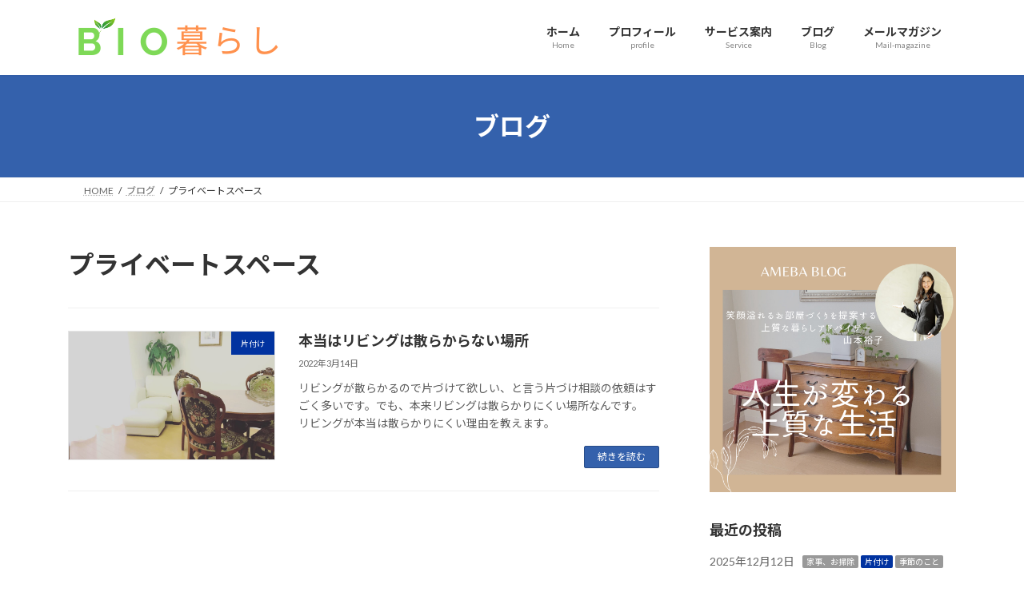

--- FILE ---
content_type: text/html; charset=UTF-8
request_url: https://biokurashi.com/tag/%E3%83%97%E3%83%A9%E3%82%A4%E3%83%99%E3%83%BC%E3%83%88%E3%82%B9%E3%83%9A%E3%83%BC%E3%82%B9/
body_size: 16381
content:
<!DOCTYPE html>
<html lang="ja">
<head>
<meta charset="utf-8">
<meta http-equiv="X-UA-Compatible" content="IE=edge">
<meta name="viewport" content="width=device-width, initial-scale=1">
<!-- Google tag (gtag.js) --><script async src="https://www.googletagmanager.com/gtag/js?id=UA-201211770-1"></script><script>window.dataLayer = window.dataLayer || [];function gtag(){dataLayer.push(arguments);}gtag('js', new Date());gtag('config', 'UA-201211770-1');</script>
<title>プライベートスペース | 元秘書が伝える片付け</title>
<meta name='robots' content='max-image-preview:large' />
<link rel="alternate" type="application/rss+xml" title="元秘書が伝える片付け &raquo; フィード" href="https://biokurashi.com/feed/" />
<link rel="alternate" type="application/rss+xml" title="元秘書が伝える片付け &raquo; コメントフィード" href="https://biokurashi.com/comments/feed/" />
<link rel="alternate" type="application/rss+xml" title="元秘書が伝える片付け &raquo; プライベートスペース タグのフィード" href="https://biokurashi.com/tag/%e3%83%97%e3%83%a9%e3%82%a4%e3%83%99%e3%83%bc%e3%83%88%e3%82%b9%e3%83%9a%e3%83%bc%e3%82%b9/feed/" />
<meta name="description" content="プライベートスペース について 元秘書が伝える片付け ワンランク上の上質な暮らしを目指しませんか！" /><link rel='preload' id='vkExUnit_common_style-css-preload' href='https://biokurashi.com/wp-content/plugins/vk-all-in-one-expansion-unit/assets/css/vkExUnit_style.css?ver=9.99.1.0' as='style' onload="this.onload=null;this.rel='stylesheet'"/>
<link rel='stylesheet' id='vkExUnit_common_style-css' href='https://biokurashi.com/wp-content/plugins/vk-all-in-one-expansion-unit/assets/css/vkExUnit_style.css?ver=9.99.1.0' media='print' onload="this.media='all'; this.onload=null;">
<style id='vkExUnit_common_style-inline-css' type='text/css'>
.grecaptcha-badge{bottom: 85px !important;}
.veu_promotion-alert__content--text { border: 1px solid rgba(0,0,0,0.125); padding: 0.5em 1em; border-radius: var(--vk-size-radius); margin-bottom: var(--vk-margin-block-bottom); font-size: 0.875rem; } /* Alert Content部分に段落タグを入れた場合に最後の段落の余白を0にする */ .veu_promotion-alert__content--text p:last-of-type{ margin-bottom:0; margin-top: 0; }
:root {--ver_page_top_button_url:url(https://biokurashi.com/wp-content/plugins/vk-all-in-one-expansion-unit/assets/images/to-top-btn-icon.svg);}@font-face {font-weight: normal;font-style: normal;font-family: "vk_sns";src: url("https://biokurashi.com/wp-content/plugins/vk-all-in-one-expansion-unit/inc/sns/icons/fonts/vk_sns.eot?-bq20cj");src: url("https://biokurashi.com/wp-content/plugins/vk-all-in-one-expansion-unit/inc/sns/icons/fonts/vk_sns.eot?#iefix-bq20cj") format("embedded-opentype"),url("https://biokurashi.com/wp-content/plugins/vk-all-in-one-expansion-unit/inc/sns/icons/fonts/vk_sns.woff?-bq20cj") format("woff"),url("https://biokurashi.com/wp-content/plugins/vk-all-in-one-expansion-unit/inc/sns/icons/fonts/vk_sns.ttf?-bq20cj") format("truetype"),url("https://biokurashi.com/wp-content/plugins/vk-all-in-one-expansion-unit/inc/sns/icons/fonts/vk_sns.svg?-bq20cj#vk_sns") format("svg");}
</style>
<link rel='preload' id='wp-block-library-css-preload' href='https://biokurashi.com/wp-includes/css/dist/block-library/style.min.css?ver=6.1.9' as='style' onload="this.onload=null;this.rel='stylesheet'"/>
<link rel='stylesheet' id='wp-block-library-css' href='https://biokurashi.com/wp-includes/css/dist/block-library/style.min.css?ver=6.1.9' media='print' onload="this.media='all'; this.onload=null;">
<style id='wp-block-library-inline-css' type='text/css'>
/* VK Color Palettes */:root{ --vk-color-primary:#3461ac}:root .has-vk-color-primary-color { color:var(--vk-color-primary); }:root .has-vk-color-primary-background-color { background-color:var(--vk-color-primary); }:root{ --vk-color-primary-dark:#294d89}:root .has-vk-color-primary-dark-color { color:var(--vk-color-primary-dark); }:root .has-vk-color-primary-dark-background-color { background-color:var(--vk-color-primary-dark); }:root{ --vk-color-primary-vivid:#396abd}:root .has-vk-color-primary-vivid-color { color:var(--vk-color-primary-vivid); }:root .has-vk-color-primary-vivid-background-color { background-color:var(--vk-color-primary-vivid); }
</style>
<link rel='preload' id='quads-style-css-css-preload' href='https://biokurashi.com/wp-content/plugins/quick-adsense-reloaded/includes/gutenberg/dist/blocks.style.build.css?ver=2.0.53' as='style' onload="this.onload=null;this.rel='stylesheet'"/>
<link rel='stylesheet' id='quads-style-css-css' href='https://biokurashi.com/wp-content/plugins/quick-adsense-reloaded/includes/gutenberg/dist/blocks.style.build.css?ver=2.0.53' media='print' onload="this.media='all'; this.onload=null;">
<link rel='preload' id='classic-theme-styles-css-preload' href='https://biokurashi.com/wp-includes/css/classic-themes.min.css?ver=1' as='style' onload="this.onload=null;this.rel='stylesheet'"/>
<link rel='stylesheet' id='classic-theme-styles-css' href='https://biokurashi.com/wp-includes/css/classic-themes.min.css?ver=1' media='print' onload="this.media='all'; this.onload=null;">
<style id='global-styles-inline-css' type='text/css'>
body{--wp--preset--color--black: #000000;--wp--preset--color--cyan-bluish-gray: #abb8c3;--wp--preset--color--white: #ffffff;--wp--preset--color--pale-pink: #f78da7;--wp--preset--color--vivid-red: #cf2e2e;--wp--preset--color--luminous-vivid-orange: #ff6900;--wp--preset--color--luminous-vivid-amber: #fcb900;--wp--preset--color--light-green-cyan: #7bdcb5;--wp--preset--color--vivid-green-cyan: #00d084;--wp--preset--color--pale-cyan-blue: #8ed1fc;--wp--preset--color--vivid-cyan-blue: #0693e3;--wp--preset--color--vivid-purple: #9b51e0;--wp--preset--gradient--vivid-cyan-blue-to-vivid-purple: linear-gradient(135deg,rgba(6,147,227,1) 0%,rgb(155,81,224) 100%);--wp--preset--gradient--light-green-cyan-to-vivid-green-cyan: linear-gradient(135deg,rgb(122,220,180) 0%,rgb(0,208,130) 100%);--wp--preset--gradient--luminous-vivid-amber-to-luminous-vivid-orange: linear-gradient(135deg,rgba(252,185,0,1) 0%,rgba(255,105,0,1) 100%);--wp--preset--gradient--luminous-vivid-orange-to-vivid-red: linear-gradient(135deg,rgba(255,105,0,1) 0%,rgb(207,46,46) 100%);--wp--preset--gradient--very-light-gray-to-cyan-bluish-gray: linear-gradient(135deg,rgb(238,238,238) 0%,rgb(169,184,195) 100%);--wp--preset--gradient--cool-to-warm-spectrum: linear-gradient(135deg,rgb(74,234,220) 0%,rgb(151,120,209) 20%,rgb(207,42,186) 40%,rgb(238,44,130) 60%,rgb(251,105,98) 80%,rgb(254,248,76) 100%);--wp--preset--gradient--blush-light-purple: linear-gradient(135deg,rgb(255,206,236) 0%,rgb(152,150,240) 100%);--wp--preset--gradient--blush-bordeaux: linear-gradient(135deg,rgb(254,205,165) 0%,rgb(254,45,45) 50%,rgb(107,0,62) 100%);--wp--preset--gradient--luminous-dusk: linear-gradient(135deg,rgb(255,203,112) 0%,rgb(199,81,192) 50%,rgb(65,88,208) 100%);--wp--preset--gradient--pale-ocean: linear-gradient(135deg,rgb(255,245,203) 0%,rgb(182,227,212) 50%,rgb(51,167,181) 100%);--wp--preset--gradient--electric-grass: linear-gradient(135deg,rgb(202,248,128) 0%,rgb(113,206,126) 100%);--wp--preset--gradient--midnight: linear-gradient(135deg,rgb(2,3,129) 0%,rgb(40,116,252) 100%);--wp--preset--gradient--vivid-green-cyan-to-vivid-cyan-blue: linear-gradient(135deg,rgba(0,208,132,1) 0%,rgba(6,147,227,1) 100%);--wp--preset--duotone--dark-grayscale: url('#wp-duotone-dark-grayscale');--wp--preset--duotone--grayscale: url('#wp-duotone-grayscale');--wp--preset--duotone--purple-yellow: url('#wp-duotone-purple-yellow');--wp--preset--duotone--blue-red: url('#wp-duotone-blue-red');--wp--preset--duotone--midnight: url('#wp-duotone-midnight');--wp--preset--duotone--magenta-yellow: url('#wp-duotone-magenta-yellow');--wp--preset--duotone--purple-green: url('#wp-duotone-purple-green');--wp--preset--duotone--blue-orange: url('#wp-duotone-blue-orange');--wp--preset--font-size--small: 14px;--wp--preset--font-size--medium: 20px;--wp--preset--font-size--large: 24px;--wp--preset--font-size--x-large: 42px;--wp--preset--font-size--regular: 16px;--wp--preset--font-size--huge: 36px;--wp--preset--spacing--20: 0.44rem;--wp--preset--spacing--30: 0.67rem;--wp--preset--spacing--40: 1rem;--wp--preset--spacing--50: 1.5rem;--wp--preset--spacing--60: 2.25rem;--wp--preset--spacing--70: 3.38rem;--wp--preset--spacing--80: 5.06rem;}:where(.is-layout-flex){gap: 0.5em;}body .is-layout-flow > .alignleft{float: left;margin-inline-start: 0;margin-inline-end: 2em;}body .is-layout-flow > .alignright{float: right;margin-inline-start: 2em;margin-inline-end: 0;}body .is-layout-flow > .aligncenter{margin-left: auto !important;margin-right: auto !important;}body .is-layout-constrained > .alignleft{float: left;margin-inline-start: 0;margin-inline-end: 2em;}body .is-layout-constrained > .alignright{float: right;margin-inline-start: 2em;margin-inline-end: 0;}body .is-layout-constrained > .aligncenter{margin-left: auto !important;margin-right: auto !important;}body .is-layout-constrained > :where(:not(.alignleft):not(.alignright):not(.alignfull)){max-width: var(--wp--style--global--content-size);margin-left: auto !important;margin-right: auto !important;}body .is-layout-constrained > .alignwide{max-width: var(--wp--style--global--wide-size);}body .is-layout-flex{display: flex;}body .is-layout-flex{flex-wrap: wrap;align-items: center;}body .is-layout-flex > *{margin: 0;}:where(.wp-block-columns.is-layout-flex){gap: 2em;}.has-black-color{color: var(--wp--preset--color--black) !important;}.has-cyan-bluish-gray-color{color: var(--wp--preset--color--cyan-bluish-gray) !important;}.has-white-color{color: var(--wp--preset--color--white) !important;}.has-pale-pink-color{color: var(--wp--preset--color--pale-pink) !important;}.has-vivid-red-color{color: var(--wp--preset--color--vivid-red) !important;}.has-luminous-vivid-orange-color{color: var(--wp--preset--color--luminous-vivid-orange) !important;}.has-luminous-vivid-amber-color{color: var(--wp--preset--color--luminous-vivid-amber) !important;}.has-light-green-cyan-color{color: var(--wp--preset--color--light-green-cyan) !important;}.has-vivid-green-cyan-color{color: var(--wp--preset--color--vivid-green-cyan) !important;}.has-pale-cyan-blue-color{color: var(--wp--preset--color--pale-cyan-blue) !important;}.has-vivid-cyan-blue-color{color: var(--wp--preset--color--vivid-cyan-blue) !important;}.has-vivid-purple-color{color: var(--wp--preset--color--vivid-purple) !important;}.has-black-background-color{background-color: var(--wp--preset--color--black) !important;}.has-cyan-bluish-gray-background-color{background-color: var(--wp--preset--color--cyan-bluish-gray) !important;}.has-white-background-color{background-color: var(--wp--preset--color--white) !important;}.has-pale-pink-background-color{background-color: var(--wp--preset--color--pale-pink) !important;}.has-vivid-red-background-color{background-color: var(--wp--preset--color--vivid-red) !important;}.has-luminous-vivid-orange-background-color{background-color: var(--wp--preset--color--luminous-vivid-orange) !important;}.has-luminous-vivid-amber-background-color{background-color: var(--wp--preset--color--luminous-vivid-amber) !important;}.has-light-green-cyan-background-color{background-color: var(--wp--preset--color--light-green-cyan) !important;}.has-vivid-green-cyan-background-color{background-color: var(--wp--preset--color--vivid-green-cyan) !important;}.has-pale-cyan-blue-background-color{background-color: var(--wp--preset--color--pale-cyan-blue) !important;}.has-vivid-cyan-blue-background-color{background-color: var(--wp--preset--color--vivid-cyan-blue) !important;}.has-vivid-purple-background-color{background-color: var(--wp--preset--color--vivid-purple) !important;}.has-black-border-color{border-color: var(--wp--preset--color--black) !important;}.has-cyan-bluish-gray-border-color{border-color: var(--wp--preset--color--cyan-bluish-gray) !important;}.has-white-border-color{border-color: var(--wp--preset--color--white) !important;}.has-pale-pink-border-color{border-color: var(--wp--preset--color--pale-pink) !important;}.has-vivid-red-border-color{border-color: var(--wp--preset--color--vivid-red) !important;}.has-luminous-vivid-orange-border-color{border-color: var(--wp--preset--color--luminous-vivid-orange) !important;}.has-luminous-vivid-amber-border-color{border-color: var(--wp--preset--color--luminous-vivid-amber) !important;}.has-light-green-cyan-border-color{border-color: var(--wp--preset--color--light-green-cyan) !important;}.has-vivid-green-cyan-border-color{border-color: var(--wp--preset--color--vivid-green-cyan) !important;}.has-pale-cyan-blue-border-color{border-color: var(--wp--preset--color--pale-cyan-blue) !important;}.has-vivid-cyan-blue-border-color{border-color: var(--wp--preset--color--vivid-cyan-blue) !important;}.has-vivid-purple-border-color{border-color: var(--wp--preset--color--vivid-purple) !important;}.has-vivid-cyan-blue-to-vivid-purple-gradient-background{background: var(--wp--preset--gradient--vivid-cyan-blue-to-vivid-purple) !important;}.has-light-green-cyan-to-vivid-green-cyan-gradient-background{background: var(--wp--preset--gradient--light-green-cyan-to-vivid-green-cyan) !important;}.has-luminous-vivid-amber-to-luminous-vivid-orange-gradient-background{background: var(--wp--preset--gradient--luminous-vivid-amber-to-luminous-vivid-orange) !important;}.has-luminous-vivid-orange-to-vivid-red-gradient-background{background: var(--wp--preset--gradient--luminous-vivid-orange-to-vivid-red) !important;}.has-very-light-gray-to-cyan-bluish-gray-gradient-background{background: var(--wp--preset--gradient--very-light-gray-to-cyan-bluish-gray) !important;}.has-cool-to-warm-spectrum-gradient-background{background: var(--wp--preset--gradient--cool-to-warm-spectrum) !important;}.has-blush-light-purple-gradient-background{background: var(--wp--preset--gradient--blush-light-purple) !important;}.has-blush-bordeaux-gradient-background{background: var(--wp--preset--gradient--blush-bordeaux) !important;}.has-luminous-dusk-gradient-background{background: var(--wp--preset--gradient--luminous-dusk) !important;}.has-pale-ocean-gradient-background{background: var(--wp--preset--gradient--pale-ocean) !important;}.has-electric-grass-gradient-background{background: var(--wp--preset--gradient--electric-grass) !important;}.has-midnight-gradient-background{background: var(--wp--preset--gradient--midnight) !important;}.has-small-font-size{font-size: var(--wp--preset--font-size--small) !important;}.has-medium-font-size{font-size: var(--wp--preset--font-size--medium) !important;}.has-large-font-size{font-size: var(--wp--preset--font-size--large) !important;}.has-x-large-font-size{font-size: var(--wp--preset--font-size--x-large) !important;}
.wp-block-navigation a:where(:not(.wp-element-button)){color: inherit;}
:where(.wp-block-columns.is-layout-flex){gap: 2em;}
.wp-block-pullquote{font-size: 1.5em;line-height: 1.6;}
</style>
<link rel='preload' id='toc-screen-css-preload' href='https://biokurashi.com/wp-content/plugins/table-of-contents-plus/screen.min.css?ver=2002' as='style' onload="this.onload=null;this.rel='stylesheet'"/>
<link rel='stylesheet' id='toc-screen-css' href='https://biokurashi.com/wp-content/plugins/table-of-contents-plus/screen.min.css?ver=2002' media='print' onload="this.media='all'; this.onload=null;">
<link rel='preload' id='veu-cta-css-preload' href='https://biokurashi.com/wp-content/plugins/vk-all-in-one-expansion-unit/inc/call-to-action/package/assets/css/style.css?ver=9.99.1.0' as='style' onload="this.onload=null;this.rel='stylesheet'"/>
<link rel='stylesheet' id='veu-cta-css' href='https://biokurashi.com/wp-content/plugins/vk-all-in-one-expansion-unit/inc/call-to-action/package/assets/css/style.css?ver=9.99.1.0' media='print' onload="this.media='all'; this.onload=null;">
<link rel='stylesheet' id='vk-swiper-style-css' href='https://biokurashi.com/wp-content/plugins/vk-blocks/inc/vk-swiper/package/assets/css/swiper.min.css?ver=5.4.5' type='text/css' media='all' />
<link rel='preload' id='lightning-common-style-css' href='https://biokurashi.com/wp-content/themes/lightning/_g3/assets/css/style.css?ver=15.33.1' as='style' onload="this.onload=null;this.rel='stylesheet'"/>
<link rel='stylesheet' id='lightning-common-style-css' href='https://biokurashi.com/wp-content/themes/lightning/_g3/assets/css/style.css?ver=15.33.1' media='print' onload="this.media='all'; this.onload=null;">
<style id='lightning-common-style-inline-css' type='text/css'>
/* Lightning */:root {--vk-color-primary:#3461ac;--vk-color-primary-dark:#294d89;--vk-color-primary-vivid:#396abd;--g_nav_main_acc_icon_open_url:url(https://biokurashi.com/wp-content/themes/lightning/_g3/inc/vk-mobile-nav/package/images/vk-menu-acc-icon-open-black.svg);--g_nav_main_acc_icon_close_url: url(https://biokurashi.com/wp-content/themes/lightning/_g3/inc/vk-mobile-nav/package/images/vk-menu-close-black.svg);--g_nav_sub_acc_icon_open_url: url(https://biokurashi.com/wp-content/themes/lightning/_g3/inc/vk-mobile-nav/package/images/vk-menu-acc-icon-open-white.svg);--g_nav_sub_acc_icon_close_url: url(https://biokurashi.com/wp-content/themes/lightning/_g3/inc/vk-mobile-nav/package/images/vk-menu-close-white.svg);}
:root{--swiper-navigation-color: #fff;}
/* vk-mobile-nav */:root {--vk-mobile-nav-menu-btn-bg-src: url("https://biokurashi.com/wp-content/themes/lightning/_g3/inc/vk-mobile-nav/package/images/vk-menu-btn-black.svg");--vk-mobile-nav-menu-btn-close-bg-src: url("https://biokurashi.com/wp-content/themes/lightning/_g3/inc/vk-mobile-nav/package/images/vk-menu-close-black.svg");--vk-menu-acc-icon-open-black-bg-src: url("https://biokurashi.com/wp-content/themes/lightning/_g3/inc/vk-mobile-nav/package/images/vk-menu-acc-icon-open-black.svg");--vk-menu-acc-icon-open-white-bg-src: url("https://biokurashi.com/wp-content/themes/lightning/_g3/inc/vk-mobile-nav/package/images/vk-menu-acc-icon-open-white.svg");--vk-menu-acc-icon-close-black-bg-src: url("https://biokurashi.com/wp-content/themes/lightning/_g3/inc/vk-mobile-nav/package/images/vk-menu-close-black.svg");--vk-menu-acc-icon-close-white-bg-src: url("https://biokurashi.com/wp-content/themes/lightning/_g3/inc/vk-mobile-nav/package/images/vk-menu-close-white.svg");}
</style>
<link rel='preload' id='lightning-design-style-css' href='https://biokurashi.com/wp-content/themes/lightning/_g3/design-skin/origin3/css/style.css?ver=15.33.1' as='style' onload="this.onload=null;this.rel='stylesheet'"/>
<link rel='stylesheet' id='lightning-design-style-css' href='https://biokurashi.com/wp-content/themes/lightning/_g3/design-skin/origin3/css/style.css?ver=15.33.1' media='print' onload="this.media='all'; this.onload=null;">
<style id='lightning-design-style-inline-css' type='text/css'>
.tagcloud a:before { font-family: "Font Awesome 7 Free";content: "\f02b";font-weight: bold; }
</style>
<link rel='preload' id='vk-blog-card-css-preload' href='https://biokurashi.com/wp-content/themes/lightning/_g3/inc/vk-wp-oembed-blog-card/package/css/blog-card.css?ver=6.1.9' as='style' onload="this.onload=null;this.rel='stylesheet'"/>
<link rel='stylesheet' id='vk-blog-card-css' href='https://biokurashi.com/wp-content/themes/lightning/_g3/inc/vk-wp-oembed-blog-card/package/css/blog-card.css?ver=6.1.9' media='print' onload="this.media='all'; this.onload=null;">
<link rel='preload' id='vk-blocks-build-css-css-preload' href='https://biokurashi.com/wp-content/plugins/vk-blocks/inc/vk-blocks/build/block-build.css?ver=1.3.7' as='style' onload="this.onload=null;this.rel='stylesheet'"/>
<link rel='stylesheet' id='vk-blocks-build-css-css' href='https://biokurashi.com/wp-content/plugins/vk-blocks/inc/vk-blocks/build/block-build.css?ver=1.3.7' media='print' onload="this.media='all'; this.onload=null;">
<style id='vk-blocks-build-css-inline-css' type='text/css'>
:root {--vk_flow-arrow: url(https://biokurashi.com/wp-content/plugins/vk-blocks/inc/vk-blocks/images/arrow_bottom.svg);--vk_image-mask-wave01: url(https://biokurashi.com/wp-content/plugins/vk-blocks/inc/vk-blocks/images/wave01.svg);--vk_image-mask-wave02: url(https://biokurashi.com/wp-content/plugins/vk-blocks/inc/vk-blocks/images/wave02.svg);--vk_image-mask-wave03: url(https://biokurashi.com/wp-content/plugins/vk-blocks/inc/vk-blocks/images/wave03.svg);--vk_image-mask-wave04: url(https://biokurashi.com/wp-content/plugins/vk-blocks/inc/vk-blocks/images/wave04.svg);}

	:root {

		--vk-balloon-border-width:1px;

		--vk-balloon-speech-offset:-12px;
	}
	
</style>
<link rel='preload' id='lightning-theme-style-css-preload' href='https://biokurashi.com/wp-content/themes/lightning/style.css?ver=15.33.1' as='style' onload="this.onload=null;this.rel='stylesheet'"/>
<link rel='stylesheet' id='lightning-theme-style-css' href='https://biokurashi.com/wp-content/themes/lightning/style.css?ver=15.33.1' media='print' onload="this.media='all'; this.onload=null;">
<link rel='preload' id='vk-font-awesome-css-preload' href='https://biokurashi.com/wp-content/themes/lightning/vendor/vektor-inc/font-awesome-versions/src/font-awesome/css/all.min.css?ver=7.1.0' as='style' onload="this.onload=null;this.rel='stylesheet'"/>
<link rel='stylesheet' id='vk-font-awesome-css' href='https://biokurashi.com/wp-content/themes/lightning/vendor/vektor-inc/font-awesome-versions/src/font-awesome/css/all.min.css?ver=7.1.0' media='print' onload="this.media='all'; this.onload=null;">
<style id='quads-styles-inline-css' type='text/css'>

    .quads-location ins.adsbygoogle {
        background: transparent !important;
    }
    
    .quads.quads_ad_container { display: grid; grid-template-columns: auto; grid-gap: 10px; padding: 10px; }
    .grid_image{animation: fadeIn 0.5s;-webkit-animation: fadeIn 0.5s;-moz-animation: fadeIn 0.5s;
        -o-animation: fadeIn 0.5s;-ms-animation: fadeIn 0.5s;}
    .quads-ad-label { font-size: 12px; text-align: center; color: #333;}
    .quads-text-around-ad-label-text_around_left {
        width: 50%;
        float: left;
    }
    .quads-text-around-ad-label-text_around_right {
        width: 50%;
        float: right;
    }
    .quads-popupad {
        position: absolute;
        top: 0%;
        left: 0%;
        width: 100%;
        height: 2000px;
        background-color: rgba(0,0,0,0.6);
        z-index: 999;
    }
    .quads.quads_ad_containerr {
        position: sticky;
        top: 40%;
        left: 36%;
        width: 30em;
    }
    #btn_close{
		background-color: #fff;
		width: 25px;
		height: 25px;
		text-align: center;
		line-height: 22px;
		position: absolute;
		right: -10px;
		top: -10px;
		cursor: pointer;
		transition: all 0.5s ease;
		border-radius: 50%;
	}
    @media screen and (max-width: 480px) {
        .quads.quads_ad_containerr {
            left: 9%;
            width: 19em;
        }
    }
    .quads-video {
        position: fixed;
        bottom: 0px;
        z-index: 9999999;
        left: 10px;
    }
    quads_ad_container_video{
        max-width:220px;
    }
    .quads_click_impression { display: none;}
</style>
<script type='text/javascript' src='https://biokurashi.com/wp-includes/js/jquery/jquery.min.js?ver=3.6.1' id='jquery-core-js'></script>
<script type='text/javascript' src='https://biokurashi.com/wp-includes/js/jquery/jquery-migrate.min.js?ver=3.3.2' id='jquery-migrate-js'></script>
<script type='text/javascript' id='quads_ads_front-js-extra'>
/* <![CDATA[ */
var quads_analytics = {"ajax_url":"https:\/\/biokurashi.com\/wp-admin\/admin-ajax.php","quads_front_nonce":"3cce15c8ac"};
/* ]]> */
</script>
<script type='text/javascript' src='https://biokurashi.com/wp-content/plugins/quick-adsense-reloaded/assets/js/performance_tracking.min.js?ver=2.0.53' id='quads_ads_front-js'></script>
<link rel="https://api.w.org/" href="https://biokurashi.com/wp-json/" /><link rel="alternate" type="application/json" href="https://biokurashi.com/wp-json/wp/v2/tags/205" /><link rel="EditURI" type="application/rsd+xml" title="RSD" href="https://biokurashi.com/xmlrpc.php?rsd" />
<link rel="wlwmanifest" type="application/wlwmanifest+xml" href="https://biokurashi.com/wp-includes/wlwmanifest.xml" />
<meta name="generator" content="WordPress 6.1.9" />
<meta name="robots" content="noindex,follow" /><script src="//pagead2.googlesyndication.com/pagead/js/adsbygoogle.js"></script><script type='text/javascript'>document.cookie = 'quads_browser_width='+screen.width;</script><style type="text/css" id="custom-background-css">
body.custom-background { background-color: #ffffff; }
</style>
	<link rel="icon" href="https://biokurashi.com/wp-content/uploads/2021/06/cropped-54df687f34c870d12f684fad5b05f246-32x32.png" sizes="32x32" />
<link rel="icon" href="https://biokurashi.com/wp-content/uploads/2021/06/cropped-54df687f34c870d12f684fad5b05f246-192x192.png" sizes="192x192" />
<link rel="apple-touch-icon" href="https://biokurashi.com/wp-content/uploads/2021/06/cropped-54df687f34c870d12f684fad5b05f246-180x180.png" />
<meta name="msapplication-TileImage" content="https://biokurashi.com/wp-content/uploads/2021/06/cropped-54df687f34c870d12f684fad5b05f246-270x270.png" />
</head>
<body class="archive tag tag-205 custom-background wp-embed-responsive post-type-post sidebar-fix sidebar-fix-priority-top device-pc fa_v7_css">
<a class="skip-link screen-reader-text" href="#main">コンテンツへスキップ</a>
<a class="skip-link screen-reader-text" href="#vk-mobile-nav">ナビゲーションに移動</a>
<svg xmlns="http://www.w3.org/2000/svg" viewBox="0 0 0 0" width="0" height="0" focusable="false" role="none" style="visibility: hidden; position: absolute; left: -9999px; overflow: hidden;" ><defs><filter id="wp-duotone-dark-grayscale"><feColorMatrix color-interpolation-filters="sRGB" type="matrix" values=" .299 .587 .114 0 0 .299 .587 .114 0 0 .299 .587 .114 0 0 .299 .587 .114 0 0 " /><feComponentTransfer color-interpolation-filters="sRGB" ><feFuncR type="table" tableValues="0 0.49803921568627" /><feFuncG type="table" tableValues="0 0.49803921568627" /><feFuncB type="table" tableValues="0 0.49803921568627" /><feFuncA type="table" tableValues="1 1" /></feComponentTransfer><feComposite in2="SourceGraphic" operator="in" /></filter></defs></svg><svg xmlns="http://www.w3.org/2000/svg" viewBox="0 0 0 0" width="0" height="0" focusable="false" role="none" style="visibility: hidden; position: absolute; left: -9999px; overflow: hidden;" ><defs><filter id="wp-duotone-grayscale"><feColorMatrix color-interpolation-filters="sRGB" type="matrix" values=" .299 .587 .114 0 0 .299 .587 .114 0 0 .299 .587 .114 0 0 .299 .587 .114 0 0 " /><feComponentTransfer color-interpolation-filters="sRGB" ><feFuncR type="table" tableValues="0 1" /><feFuncG type="table" tableValues="0 1" /><feFuncB type="table" tableValues="0 1" /><feFuncA type="table" tableValues="1 1" /></feComponentTransfer><feComposite in2="SourceGraphic" operator="in" /></filter></defs></svg><svg xmlns="http://www.w3.org/2000/svg" viewBox="0 0 0 0" width="0" height="0" focusable="false" role="none" style="visibility: hidden; position: absolute; left: -9999px; overflow: hidden;" ><defs><filter id="wp-duotone-purple-yellow"><feColorMatrix color-interpolation-filters="sRGB" type="matrix" values=" .299 .587 .114 0 0 .299 .587 .114 0 0 .299 .587 .114 0 0 .299 .587 .114 0 0 " /><feComponentTransfer color-interpolation-filters="sRGB" ><feFuncR type="table" tableValues="0.54901960784314 0.98823529411765" /><feFuncG type="table" tableValues="0 1" /><feFuncB type="table" tableValues="0.71764705882353 0.25490196078431" /><feFuncA type="table" tableValues="1 1" /></feComponentTransfer><feComposite in2="SourceGraphic" operator="in" /></filter></defs></svg><svg xmlns="http://www.w3.org/2000/svg" viewBox="0 0 0 0" width="0" height="0" focusable="false" role="none" style="visibility: hidden; position: absolute; left: -9999px; overflow: hidden;" ><defs><filter id="wp-duotone-blue-red"><feColorMatrix color-interpolation-filters="sRGB" type="matrix" values=" .299 .587 .114 0 0 .299 .587 .114 0 0 .299 .587 .114 0 0 .299 .587 .114 0 0 " /><feComponentTransfer color-interpolation-filters="sRGB" ><feFuncR type="table" tableValues="0 1" /><feFuncG type="table" tableValues="0 0.27843137254902" /><feFuncB type="table" tableValues="0.5921568627451 0.27843137254902" /><feFuncA type="table" tableValues="1 1" /></feComponentTransfer><feComposite in2="SourceGraphic" operator="in" /></filter></defs></svg><svg xmlns="http://www.w3.org/2000/svg" viewBox="0 0 0 0" width="0" height="0" focusable="false" role="none" style="visibility: hidden; position: absolute; left: -9999px; overflow: hidden;" ><defs><filter id="wp-duotone-midnight"><feColorMatrix color-interpolation-filters="sRGB" type="matrix" values=" .299 .587 .114 0 0 .299 .587 .114 0 0 .299 .587 .114 0 0 .299 .587 .114 0 0 " /><feComponentTransfer color-interpolation-filters="sRGB" ><feFuncR type="table" tableValues="0 0" /><feFuncG type="table" tableValues="0 0.64705882352941" /><feFuncB type="table" tableValues="0 1" /><feFuncA type="table" tableValues="1 1" /></feComponentTransfer><feComposite in2="SourceGraphic" operator="in" /></filter></defs></svg><svg xmlns="http://www.w3.org/2000/svg" viewBox="0 0 0 0" width="0" height="0" focusable="false" role="none" style="visibility: hidden; position: absolute; left: -9999px; overflow: hidden;" ><defs><filter id="wp-duotone-magenta-yellow"><feColorMatrix color-interpolation-filters="sRGB" type="matrix" values=" .299 .587 .114 0 0 .299 .587 .114 0 0 .299 .587 .114 0 0 .299 .587 .114 0 0 " /><feComponentTransfer color-interpolation-filters="sRGB" ><feFuncR type="table" tableValues="0.78039215686275 1" /><feFuncG type="table" tableValues="0 0.94901960784314" /><feFuncB type="table" tableValues="0.35294117647059 0.47058823529412" /><feFuncA type="table" tableValues="1 1" /></feComponentTransfer><feComposite in2="SourceGraphic" operator="in" /></filter></defs></svg><svg xmlns="http://www.w3.org/2000/svg" viewBox="0 0 0 0" width="0" height="0" focusable="false" role="none" style="visibility: hidden; position: absolute; left: -9999px; overflow: hidden;" ><defs><filter id="wp-duotone-purple-green"><feColorMatrix color-interpolation-filters="sRGB" type="matrix" values=" .299 .587 .114 0 0 .299 .587 .114 0 0 .299 .587 .114 0 0 .299 .587 .114 0 0 " /><feComponentTransfer color-interpolation-filters="sRGB" ><feFuncR type="table" tableValues="0.65098039215686 0.40392156862745" /><feFuncG type="table" tableValues="0 1" /><feFuncB type="table" tableValues="0.44705882352941 0.4" /><feFuncA type="table" tableValues="1 1" /></feComponentTransfer><feComposite in2="SourceGraphic" operator="in" /></filter></defs></svg><svg xmlns="http://www.w3.org/2000/svg" viewBox="0 0 0 0" width="0" height="0" focusable="false" role="none" style="visibility: hidden; position: absolute; left: -9999px; overflow: hidden;" ><defs><filter id="wp-duotone-blue-orange"><feColorMatrix color-interpolation-filters="sRGB" type="matrix" values=" .299 .587 .114 0 0 .299 .587 .114 0 0 .299 .587 .114 0 0 .299 .587 .114 0 0 " /><feComponentTransfer color-interpolation-filters="sRGB" ><feFuncR type="table" tableValues="0.098039215686275 1" /><feFuncG type="table" tableValues="0 0.66274509803922" /><feFuncB type="table" tableValues="0.84705882352941 0.41960784313725" /><feFuncA type="table" tableValues="1 1" /></feComponentTransfer><feComposite in2="SourceGraphic" operator="in" /></filter></defs></svg>
<header id="site-header" class="site-header site-header--layout--nav-float">
		<div id="site-header-container" class="site-header-container container">

				<div class="site-header-logo">
		<a href="https://biokurashi.com/">
			<span><img src="https://biokurashi.com/wp-content/uploads/2021/06/746cc80397cb9f798aa35dbd6c66a9e0.png" alt="元秘書が伝える片付け" /></span>
		</a>
		</div>

		
		<nav id="global-nav" class="global-nav global-nav--layout--float-right"><ul id="menu-headernavigation" class="menu vk-menu-acc global-nav-list nav"><li id="menu-item-564" class="menu-item menu-item-type-post_type menu-item-object-page menu-item-home"><a href="https://biokurashi.com/"><strong class="global-nav-name">ホーム</strong><span class="global-nav-description">Home</span></a></li>
<li id="menu-item-1994" class="menu-item menu-item-type-post_type menu-item-object-page"><a href="https://biokurashi.com/%e3%83%97%e3%83%ad%e3%83%95%e3%82%a3%e3%83%bc%e3%83%ab/"><strong class="global-nav-name">プロフィール</strong><span class="global-nav-description">profile</span></a></li>
<li id="menu-item-648" class="menu-item menu-item-type-post_type menu-item-object-page menu-item-has-children"><a href="https://biokurashi.com/service/"><strong class="global-nav-name">サービス案内</strong><span class="global-nav-description">Service</span></a>
<ul class="sub-menu">
	<li id="menu-item-655" class="menu-item menu-item-type-post_type menu-item-object-page"><a href="https://biokurashi.com/service/flow/">サービスの流れ</a></li>
	<li id="menu-item-652" class="menu-item menu-item-type-post_type menu-item-object-page"><a href="https://biokurashi.com/service/faq/">よくあるご質問</a></li>
</ul>
</li>
<li id="menu-item-658" class="menu-item menu-item-type-post_type menu-item-object-page current_page_parent current-menu-ancestor"><a href="https://biokurashi.com/information/"><strong class="global-nav-name">ブログ</strong><span class="global-nav-description">Blog</span></a></li>
<li id="menu-item-1918" class="menu-item menu-item-type-custom menu-item-object-custom"><a href="https://www.reservestock.jp/subscribe/MTRmZmE0NDU4O"><strong class="global-nav-name">メールマガジン</strong><span class="global-nav-description">Mail-magazine</span></a></li>
</ul></nav>	</div>
	</header>



	<div class="page-header"><div class="page-header-inner container">
<div class="page-header-title">ブログ</div></div></div><!-- [ /.page-header ] -->

	<!-- [ #breadcrumb ] --><div id="breadcrumb" class="breadcrumb"><div class="container"><ol class="breadcrumb-list" itemscope itemtype="https://schema.org/BreadcrumbList"><li class="breadcrumb-list__item breadcrumb-list__item--home" itemprop="itemListElement" itemscope itemtype="http://schema.org/ListItem"><a href="https://biokurashi.com" itemprop="item"><i class="fas fa-fw fa-home"></i><span itemprop="name">HOME</span></a><meta itemprop="position" content="1" /></li><li class="breadcrumb-list__item" itemprop="itemListElement" itemscope itemtype="http://schema.org/ListItem"><a href="https://biokurashi.com/information/" itemprop="item"><span itemprop="name">ブログ</span></a><meta itemprop="position" content="2" /></li><li class="breadcrumb-list__item" itemprop="itemListElement" itemscope itemtype="http://schema.org/ListItem"><span itemprop="name">プライベートスペース</span><meta itemprop="position" content="3" /></li></ol></div></div><!-- [ /#breadcrumb ] -->


<div class="site-body">
		<div class="site-body-container container">

		<div class="main-section main-section--col--two" id="main" role="main">
			
			<header class="archive-header"><h1 class="archive-header-title">プライベートスペース</h1></header>

	
	<div class="post-list vk_posts vk_posts-mainSection">

		<div id="post-2790" class="vk_post vk_post-postType-post media vk_post-col-xs-12 vk_post-col-sm-12 vk_post-col-lg-12 vk_post-btn-display post-2790 post type-post status-publish format-standard has-post-thumbnail hentry category-13 tag-16 tag-18 tag-59 tag-195 tag-197 tag-202 tag-203 tag-204 tag-205"><div class="vk_post_imgOuter media-img" style="background-image:url(https://biokurashi.com/wp-content/uploads/2021/06/e29248cb57005469da58326a669069fb.jpg)"><a href="https://biokurashi.com/%e6%9c%ac%e5%bd%93%e3%81%af%e3%83%aa%e3%83%93%e3%83%b3%e3%82%b0%e3%81%af%e6%95%a3%e3%82%89%e3%81%8b%e3%82%89%e3%81%aa%e3%81%84%e5%a0%b4%e6%89%80/"><div class="card-img-overlay"><span class="vk_post_imgOuter_singleTermLabel" style="color:#fff;background-color:#0133a0">片付け</span></div><img src="https://biokurashi.com/wp-content/uploads/2021/06/e29248cb57005469da58326a669069fb-300x300.jpg" class="vk_post_imgOuter_img wp-post-image" sizes="(max-width: 300px) 100vw, 300px" /></a></div><!-- [ /.vk_post_imgOuter ] --><div class="vk_post_body media-body"><h5 class="vk_post_title media-title"><a href="https://biokurashi.com/%e6%9c%ac%e5%bd%93%e3%81%af%e3%83%aa%e3%83%93%e3%83%b3%e3%82%b0%e3%81%af%e6%95%a3%e3%82%89%e3%81%8b%e3%82%89%e3%81%aa%e3%81%84%e5%a0%b4%e6%89%80/">本当はリビングは散らからない場所</a></h5><div class="vk_post_date media-date published">2022年3月14日</div><p class="vk_post_excerpt media-text">リビングが散らかるので片づけて欲しい、と言う片づけ相談の依頼はすごく多いです。でも、本来リビングは散らかりにくい場所なんです。<br />
リビングが本当は散らかりにくい理由を教えます。</p><div class="vk_post_btnOuter text-right"><a class="btn btn-sm btn-primary vk_post_btn" href="https://biokurashi.com/%e6%9c%ac%e5%bd%93%e3%81%af%e3%83%aa%e3%83%93%e3%83%b3%e3%82%b0%e3%81%af%e6%95%a3%e3%82%89%e3%81%8b%e3%82%89%e3%81%aa%e3%81%84%e5%a0%b4%e6%89%80/">続きを読む</a></div></div><!-- [ /.media-body ] --></div><!-- [ /.media ] -->
	</div><!-- [ /.post-list ] -->


	


					</div><!-- [ /.main-section ] -->

		<div class="sub-section sub-section--col--two">
<aside class="widget widget_vkexunit_banner" id="vkexunit_banner-8"><a href="https://ameblo.jp/egaonoheya/" class="veu_banner" target="_blank" ><img src="https://biokurashi.com/wp-content/uploads/2021/06/Brown-Crumpled-Paper-Sunflower-Animated-Social-Media-Graphic-3.png" alt="上質な暮らしへのご招待（アメブロ）" /></a></aside><aside class="widget widget_vkexunit_post_list" id="vkexunit_post_list-17"><div class="veu_postList pt_1"><h4 class="widget-title sub-section-title">最近の投稿</h4><ul class="postList"><li id="post-6551">

		<span class="published postList_date postList_meta_items">2025年12月12日</span><span class="postList_terms postList_meta_items"><a href="https://biokurashi.com/category/%e5%ae%b6%e4%ba%8b%e3%80%81%e3%81%8a%e6%8e%83%e9%99%a4/" style="background-color:#999999;border:none;color:white;">家事、お掃除</a></span><span class="postList_terms postList_meta_items"><a href="https://biokurashi.com/category/%e7%89%87%e4%bb%98%e3%81%91/" style="background-color:#0133a0;border:none;color:white;">片付け</a></span><span class="postList_terms postList_meta_items"><a href="https://biokurashi.com/category/%e7%89%87%e4%bb%98%e3%81%91/%e5%ad%a3%e7%af%80%e3%81%ae%e3%81%93%e3%81%a8/" style="background-color:#999999;border:none;color:white;">季節のこと</a></span><span class="postList_title entry-title"><a href="https://biokurashi.com/%e3%80%90%e5%a4%a7%e6%8e%83%e9%99%a4%ef%bc%81%e3%80%91%e7%8e%84%e9%96%a2%e7%89%87%e4%bb%98%e3%81%91%e3%81%a7%e5%ae%b6%e3%81%8c%e3%83%af%e3%83%b3%e3%83%a9%e3%83%b3%e3%82%af%e3%82%a2%e3%83%83%e3%83%97/">【大掃除！】玄関片付けで家がワンランクアップする方法</a></span></li>
		<li id="post-6532">

		<span class="published postList_date postList_meta_items">2025年11月21日</span><span class="postList_terms postList_meta_items"><a href="https://biokurashi.com/category/%e7%a7%81%e3%81%ae%e3%81%b2%e3%81%a8%e3%82%8a%e3%81%94%e3%81%a8/" style="background-color:#999999;border:none;color:white;">私のひとりごと</a></span><span class="postList_terms postList_meta_items"><a href="https://biokurashi.com/category/%e7%89%87%e4%bb%98%e3%81%91/%e3%81%93%e3%81%93%e3%82%8d/" style="background-color:#999999;border:none;color:white;">こころ</a></span><span class="postList_terms postList_meta_items"><a href="https://biokurashi.com/category/%e7%89%87%e4%bb%98%e3%81%91/" style="background-color:#0133a0;border:none;color:white;">片付け</a></span><span class="postList_terms postList_meta_items"><a href="https://biokurashi.com/category/%e3%81%8a%e9%87%91%e3%81%ae%e3%81%93%e3%81%a8/" style="background-color:#999999;border:none;color:white;">お金のこと</a></span><span class="postList_title entry-title"><a href="https://biokurashi.com/%e8%80%81%e5%be%8c%e3%81%8c%e4%b8%8d%e5%ae%89%e3%81%aa50%e4%bb%a3%e3%81%b8%ef%bd%9c%e3%82%84%e3%82%8a%e3%81%9f%e3%81%84%e3%81%93%e3%81%a8%e3%82%92%e5%8f%b6%e3%81%88%e3%82%8b%e3%81%9f%e3%82%81%e3%81%ab/"><strong>老後が不安な50代へ｜やりたいことを叶えるために“まず見直すべきこと”とは？</strong></a></span></li>
		<li id="post-6524">

		<span class="published postList_date postList_meta_items">2025年10月18日</span><span class="postList_terms postList_meta_items"><a href="https://biokurashi.com/category/%e7%89%87%e4%bb%98%e3%81%91/" style="background-color:#0133a0;border:none;color:white;">片付け</a></span><span class="postList_terms postList_meta_items"><a href="https://biokurashi.com/category/%e7%a7%81%e3%81%ae%e3%81%b2%e3%81%a8%e3%82%8a%e3%81%94%e3%81%a8/" style="background-color:#999999;border:none;color:white;">私のひとりごと</a></span><span class="postList_title entry-title"><a href="https://biokurashi.com/%ef%bc%95%ef%bc%90%e4%bb%a3%e3%81%ae%e6%97%85%e8%a1%8c%e6%8c%81%e3%81%a1%e7%89%a9%e3%83%aa%e3%82%b9%e3%83%88%e3%80%9c%e8%bb%bd%e3%81%8f%e3%81%a6%e4%b8%8a%e5%93%81%e3%81%ab%e8%a6%8b%e3%81%88%e3%82%8b/">５０代の旅行持ち物リスト〜軽くて上品に見えるシンプル持ち物〜</a></span></li>
		<li id="post-6503">

		<span class="published postList_date postList_meta_items">2025年10月9日</span><span class="postList_terms postList_meta_items"><a href="https://biokurashi.com/category/%e7%89%87%e4%bb%98%e3%81%91/" style="background-color:#0133a0;border:none;color:white;">片付け</a></span><span class="postList_terms postList_meta_items"><a href="https://biokurashi.com/category/%e7%89%87%e4%bb%98%e3%81%91/%e3%83%af%e3%83%bc%e3%82%af%e3%82%b9%e3%83%9a%e3%83%bc%e3%82%b9/" style="background-color:#999999;border:none;color:white;">ワークスペース</a></span><span class="postList_title entry-title"><a href="https://biokurashi.com/%e3%81%8a%e6%95%99%e5%ae%a4%e3%81%ae%e3%81%8a%e7%89%87%e4%bb%98%e3%81%91/">お教室のお片付け</a></span></li>
		<li id="post-6464">

		<span class="published postList_date postList_meta_items">2025年8月22日</span><span class="postList_terms postList_meta_items"><a href="https://biokurashi.com/category/%e7%89%87%e4%bb%98%e3%81%91/" style="background-color:#0133a0;border:none;color:white;">片付け</a></span><span class="postList_terms postList_meta_items"><a href="https://biokurashi.com/category/%e5%ae%b6%e4%ba%8b%e3%80%81%e3%81%8a%e6%8e%83%e9%99%a4/" style="background-color:#999999;border:none;color:white;">家事、お掃除</a></span><span class="postList_title entry-title"><a href="https://biokurashi.com/%e4%b8%8d%e5%ae%89%e3%81%aa%e6%b0%97%e6%8c%81%e3%81%a1%e3%82%92%e6%95%b4%e3%81%88%e3%82%8b%e7%a7%81%e3%81%ae%e6%96%b9%e6%b3%95%ef%bc%81%e5%b0%8f%e3%81%95%e3%81%aa%e6%8e%83%e9%99%a4%e3%81%a8%e7%89%87/">不安な気持ちを整える私の方法！小さな掃除と片付けが生む大きな効果</a></span></li>
		<li id="post-6457">

		<span class="published postList_date postList_meta_items">2025年8月21日</span><span class="postList_terms postList_meta_items"><a href="https://biokurashi.com/category/%e7%89%87%e4%bb%98%e3%81%91/" style="background-color:#0133a0;border:none;color:white;">片付け</a></span><span class="postList_terms postList_meta_items"><a href="https://biokurashi.com/category/%e9%98%b2%e7%81%bd/" style="background-color:#999999;border:none;color:white;">防災</a></span><span class="postList_title entry-title"><a href="https://biokurashi.com/%e5%85%83%e6%b6%88%e9%98%b2%e5%a3%ab%e3%81%ab%e5%ad%a6%e3%82%93%e3%81%a0%ef%bc%81%ef%bc%93%e6%97%a5%e6%84%9f%e3%82%92%e7%94%9f%e3%81%8d%e6%8a%9c%e3%81%8f%e6%ba%96%e5%82%99/">元消防士に学んだ！３日感を生き抜く準備</a></span></li>
		<li id="post-6449">

		<span class="published postList_date postList_meta_items">2025年7月27日</span><span class="postList_terms postList_meta_items"><a href="https://biokurashi.com/category/%e3%81%8a%e3%81%99%e3%81%99%e3%82%81%e5%95%86%e5%93%81/" style="background-color:#999999;border:none;color:white;">おすすめ商品</a></span><span class="postList_title entry-title"><a href="https://biokurashi.com/%e3%80%90%e6%b4%97%e3%81%84%e3%82%84%e3%81%99%e3%81%84%ef%bc%81%e3%80%91%e3%81%8a%e8%8c%b6%e7%94%a8%e3%81%ae%e3%83%9d%e3%83%83%e3%83%88%ef%bc%88%e3%82%b8%e3%83%a3%e3%82%b0%ef%bc%89/">【洗いやすい！】お茶用のポット（ジャグ）</a></span></li>
		<li id="post-6425">

		<span class="published postList_date postList_meta_items">2025年7月17日</span><span class="postList_terms postList_meta_items"><a href="https://biokurashi.com/category/%e3%81%8a%e5%bc%95%e8%b6%8a%e3%81%97/" style="background-color:#999999;border:none;color:white;">お引越し</a></span><span class="postList_terms postList_meta_items"><a href="https://biokurashi.com/category/%e7%89%87%e4%bb%98%e3%81%91/" style="background-color:#0133a0;border:none;color:white;">片付け</a></span><span class="postList_title entry-title"><a href="https://biokurashi.com/%e3%80%90%e5%bc%95%e3%81%a3%e8%b6%8a%e3%81%97%e3%80%91%e3%83%9e%e3%82%ad%e3%82%b7%e3%83%9e%e3%83%aa%e3%82%b9%e3%83%88%e3%81%8b%e3%82%89%e3%83%9f%e3%83%8b%e3%83%9e%e3%83%aa%e3%82%b9%e3%83%88%e9%a2%a8/">【引っ越し】マキシマリストからミニマリスト風１R生活へ</a></span></li>
		<li id="post-6398">

		<span class="published postList_date postList_meta_items">2025年6月7日</span><span class="postList_terms postList_meta_items"><a href="https://biokurashi.com/category/%e7%89%87%e4%bb%98%e3%81%91/" style="background-color:#0133a0;border:none;color:white;">片付け</a></span><span class="postList_title entry-title"><a href="https://biokurashi.com/%e3%82%ad%e3%83%83%e3%83%81%e3%83%b3%e3%81%ae%e7%89%87%e4%bb%98%e3%81%91%e3%81%ae%e6%ad%a3%e8%a7%a3%e3%81%af%e3%80%8c%e8%b2%b7%e3%82%8f%e3%81%9a%e3%81%ab%e3%81%82%e3%82%8b%e3%82%82%e3%81%ae%e3%82%92/">キッチンの片付けの正解は「買わずにあるものを使う」だった！</a></span></li>
		<li id="post-6391">

		<span class="published postList_date postList_meta_items">2025年5月21日</span><span class="postList_terms postList_meta_items"><a href="https://biokurashi.com/category/%e7%89%87%e4%bb%98%e3%81%91/" style="background-color:#0133a0;border:none;color:white;">片付け</a></span><span class="postList_terms postList_meta_items"><a href="https://biokurashi.com/category/%e7%89%87%e4%bb%98%e3%81%91/%e3%81%93%e3%81%93%e3%82%8d/" style="background-color:#999999;border:none;color:white;">こころ</a></span><span class="postList_terms postList_meta_items"><a href="https://biokurashi.com/category/%e7%89%87%e4%bb%98%e3%81%91/%e3%83%af%e3%83%bc%e3%82%af%e3%82%b9%e3%83%9a%e3%83%bc%e3%82%b9/" style="background-color:#999999;border:none;color:white;">ワークスペース</a></span><span class="postList_title entry-title"><a href="https://biokurashi.com/%e7%8b%ad%e3%81%8f%e3%81%a6%e3%82%82%e5%a4%a7%e4%b8%88%e5%a4%ab%ef%bc%81%e5%ad%90%e3%81%a9%e3%82%82%e9%83%a8%e5%b1%8b%e3%81%ab%e6%82%a9%e3%81%be%e3%81%aa%e3%81%84/">狭くても大丈夫！子ども部屋に悩まない</a></span></li>
		</ul></div></aside>			<aside class="widget widget_wp_widget_vk_archive_list" id="wp_widget_vk_archive_list-6">			<div class="sideWidget widget_archive">
				<h4 class="widget-title sub-section-title">アーカイブ</h4>									<ul class="localNavi">
							<li><a href='https://biokurashi.com/2025/12/'>2025年12月</a></li>
	<li><a href='https://biokurashi.com/2025/11/'>2025年11月</a></li>
	<li><a href='https://biokurashi.com/2025/10/'>2025年10月</a></li>
	<li><a href='https://biokurashi.com/2025/08/'>2025年8月</a></li>
	<li><a href='https://biokurashi.com/2025/07/'>2025年7月</a></li>
	<li><a href='https://biokurashi.com/2025/06/'>2025年6月</a></li>
	<li><a href='https://biokurashi.com/2025/05/'>2025年5月</a></li>
	<li><a href='https://biokurashi.com/2025/04/'>2025年4月</a></li>
	<li><a href='https://biokurashi.com/2025/03/'>2025年3月</a></li>
	<li><a href='https://biokurashi.com/2025/02/'>2025年2月</a></li>
	<li><a href='https://biokurashi.com/2025/01/'>2025年1月</a></li>
	<li><a href='https://biokurashi.com/2024/12/'>2024年12月</a></li>
	<li><a href='https://biokurashi.com/2024/11/'>2024年11月</a></li>
	<li><a href='https://biokurashi.com/2024/10/'>2024年10月</a></li>
	<li><a href='https://biokurashi.com/2024/09/'>2024年9月</a></li>
	<li><a href='https://biokurashi.com/2024/07/'>2024年7月</a></li>
	<li><a href='https://biokurashi.com/2024/06/'>2024年6月</a></li>
	<li><a href='https://biokurashi.com/2024/05/'>2024年5月</a></li>
	<li><a href='https://biokurashi.com/2024/04/'>2024年4月</a></li>
	<li><a href='https://biokurashi.com/2024/03/'>2024年3月</a></li>
	<li><a href='https://biokurashi.com/2024/02/'>2024年2月</a></li>
	<li><a href='https://biokurashi.com/2024/01/'>2024年1月</a></li>
	<li><a href='https://biokurashi.com/2023/12/'>2023年12月</a></li>
	<li><a href='https://biokurashi.com/2023/11/'>2023年11月</a></li>
	<li><a href='https://biokurashi.com/2023/10/'>2023年10月</a></li>
	<li><a href='https://biokurashi.com/2023/09/'>2023年9月</a></li>
	<li><a href='https://biokurashi.com/2023/08/'>2023年8月</a></li>
	<li><a href='https://biokurashi.com/2023/07/'>2023年7月</a></li>
	<li><a href='https://biokurashi.com/2023/06/'>2023年6月</a></li>
	<li><a href='https://biokurashi.com/2023/05/'>2023年5月</a></li>
	<li><a href='https://biokurashi.com/2023/04/'>2023年4月</a></li>
	<li><a href='https://biokurashi.com/2023/03/'>2023年3月</a></li>
	<li><a href='https://biokurashi.com/2023/02/'>2023年2月</a></li>
	<li><a href='https://biokurashi.com/2023/01/'>2023年1月</a></li>
	<li><a href='https://biokurashi.com/2022/12/'>2022年12月</a></li>
	<li><a href='https://biokurashi.com/2022/11/'>2022年11月</a></li>
	<li><a href='https://biokurashi.com/2022/10/'>2022年10月</a></li>
	<li><a href='https://biokurashi.com/2022/09/'>2022年9月</a></li>
	<li><a href='https://biokurashi.com/2022/08/'>2022年8月</a></li>
	<li><a href='https://biokurashi.com/2022/07/'>2022年7月</a></li>
	<li><a href='https://biokurashi.com/2022/06/'>2022年6月</a></li>
	<li><a href='https://biokurashi.com/2022/05/'>2022年5月</a></li>
	<li><a href='https://biokurashi.com/2022/04/'>2022年4月</a></li>
	<li><a href='https://biokurashi.com/2022/03/'>2022年3月</a></li>
	<li><a href='https://biokurashi.com/2022/02/'>2022年2月</a></li>
	<li><a href='https://biokurashi.com/2022/01/'>2022年1月</a></li>
	<li><a href='https://biokurashi.com/2021/11/'>2021年11月</a></li>
	<li><a href='https://biokurashi.com/2021/10/'>2021年10月</a></li>
	<li><a href='https://biokurashi.com/2021/09/'>2021年9月</a></li>
	<li><a href='https://biokurashi.com/2021/08/'>2021年8月</a></li>
	<li><a href='https://biokurashi.com/2021/07/'>2021年7月</a></li>
					</ul>
				
			</div>
			</aside>			<aside class="widget widget_vkexunit_contact" id="vkexunit_contact-5"><div class="veu_contact"><a href="https://biokurashi.com/contact/" class="btn btn-primary btn-lg btn-block contact_bt"><span class="contact_bt_txt"><i class="far fa-envelope"></i> お問い合わせ <i class="far fa-arrow-alt-circle-right"></i></span><span class="contact_bt_subTxt contact_bt_subTxt_side">お気軽にお問い合わせください</span></a></div></aside><aside class="widget widget_vkexunit_button" id="vkexunit_button-15">		<div class="veu_button">
			<a class="btn btn-block btn-success btn-lg" href="https://wordpress.org/themes/lightning/">
			<span class="button_mainText">

			<i class="fa-file-text-o font_icon"></i>資料請求<i class="fa-arrow-circle-o-right font_icon"></i>
			</span>
							<span class="veu_caption button_subText">今すぐダウンロード</span>
						</a>
		</div>
			</aside>	<aside class="widget widget_vkexunit_banner" id="vkexunit_banner-5"><a href="https://lightning.nagoya/ja/" class="veu_banner" target="_blank" ><img src="https://biokurashi.com/wp-content/uploads/2018/02/336_280_lightning.png" alt="シンプルでカスタマイズしやすいテーマ「Lightning」" /></a></aside> </div><!-- [ /.sub-section ] -->

	</div><!-- [ /.site-body-container ] -->

	
</div><!-- [ /.site-body ] -->

<div class="site-body-bottom">
	<div class="container">
		<aside class="widget widget_pudge" id="pudge-13">
<div id="widget-page-1850" class="widget_pageContent entry-body">

<div class="wp-block-cover alignfull has-background-dim" style="background-color:#f3f4f5;min-height:200px"><div class="wp-block-cover__inner-container">
<div class="wp-block-vk-blocks-spacer vk_spacer"><div class="vk_spacer-display-pc" style="margin-top:2rem"></div><div class="vk_spacer-display-tablet" style="margin-top:2rem"></div><div class="vk_spacer-display-mobile" style="margin-top:2rem"></div></div>



<div class="wp-block-vk-blocks-heading"><div class="vk_heading vk_heading-style-plain"><h2 style="color:#000000;font-size:2rem;margin-bottom:-1rem;text-align:center" class="vk_heading_title vk_heading_title-style-plain"><span><strong>SNS</strong></span></h2></div></div>



<ul class="is-layout-flex wp-block-social-links aligncenter is-style-logos-only"><li class="wp-social-link wp-social-link-facebook wp-block-social-link"><a href="https://www.facebook.com/hikata.yuko"  class="wp-block-social-link-anchor"><svg width="24" height="24" viewBox="0 0 24 24" version="1.1" xmlns="http://www.w3.org/2000/svg" aria-hidden="true" focusable="false"><path d="M12 2C6.5 2 2 6.5 2 12c0 5 3.7 9.1 8.4 9.9v-7H7.9V12h2.5V9.8c0-2.5 1.5-3.9 3.8-3.9 1.1 0 2.2.2 2.2.2v2.5h-1.3c-1.2 0-1.6.8-1.6 1.6V12h2.8l-.4 2.9h-2.3v7C18.3 21.1 22 17 22 12c0-5.5-4.5-10-10-10z"></path></svg><span class="wp-block-social-link-label screen-reader-text">Facebook</span></a></li>

<li class="wp-social-link wp-social-link-instagram wp-block-social-link"><a href="https://www.instagram.com/egaonoheya/"  class="wp-block-social-link-anchor"><svg width="24" height="24" viewBox="0 0 24 24" version="1.1" xmlns="http://www.w3.org/2000/svg" aria-hidden="true" focusable="false"><path d="M12,4.622c2.403,0,2.688,0.009,3.637,0.052c0.877,0.04,1.354,0.187,1.671,0.31c0.42,0.163,0.72,0.358,1.035,0.673 c0.315,0.315,0.51,0.615,0.673,1.035c0.123,0.317,0.27,0.794,0.31,1.671c0.043,0.949,0.052,1.234,0.052,3.637 s-0.009,2.688-0.052,3.637c-0.04,0.877-0.187,1.354-0.31,1.671c-0.163,0.42-0.358,0.72-0.673,1.035 c-0.315,0.315-0.615,0.51-1.035,0.673c-0.317,0.123-0.794,0.27-1.671,0.31c-0.949,0.043-1.233,0.052-3.637,0.052 s-2.688-0.009-3.637-0.052c-0.877-0.04-1.354-0.187-1.671-0.31c-0.42-0.163-0.72-0.358-1.035-0.673 c-0.315-0.315-0.51-0.615-0.673-1.035c-0.123-0.317-0.27-0.794-0.31-1.671C4.631,14.688,4.622,14.403,4.622,12 s0.009-2.688,0.052-3.637c0.04-0.877,0.187-1.354,0.31-1.671c0.163-0.42,0.358-0.72,0.673-1.035 c0.315-0.315,0.615-0.51,1.035-0.673c0.317-0.123,0.794-0.27,1.671-0.31C9.312,4.631,9.597,4.622,12,4.622 M12,3 C9.556,3,9.249,3.01,8.289,3.054C7.331,3.098,6.677,3.25,6.105,3.472C5.513,3.702,5.011,4.01,4.511,4.511 c-0.5,0.5-0.808,1.002-1.038,1.594C3.25,6.677,3.098,7.331,3.054,8.289C3.01,9.249,3,9.556,3,12c0,2.444,0.01,2.751,0.054,3.711 c0.044,0.958,0.196,1.612,0.418,2.185c0.23,0.592,0.538,1.094,1.038,1.594c0.5,0.5,1.002,0.808,1.594,1.038 c0.572,0.222,1.227,0.375,2.185,0.418C9.249,20.99,9.556,21,12,21s2.751-0.01,3.711-0.054c0.958-0.044,1.612-0.196,2.185-0.418 c0.592-0.23,1.094-0.538,1.594-1.038c0.5-0.5,0.808-1.002,1.038-1.594c0.222-0.572,0.375-1.227,0.418-2.185 C20.99,14.751,21,14.444,21,12s-0.01-2.751-0.054-3.711c-0.044-0.958-0.196-1.612-0.418-2.185c-0.23-0.592-0.538-1.094-1.038-1.594 c-0.5-0.5-1.002-0.808-1.594-1.038c-0.572-0.222-1.227-0.375-2.185-0.418C14.751,3.01,14.444,3,12,3L12,3z M12,7.378 c-2.552,0-4.622,2.069-4.622,4.622S9.448,16.622,12,16.622s4.622-2.069,4.622-4.622S14.552,7.378,12,7.378z M12,15 c-1.657,0-3-1.343-3-3s1.343-3,3-3s3,1.343,3,3S13.657,15,12,15z M16.804,6.116c-0.596,0-1.08,0.484-1.08,1.08 s0.484,1.08,1.08,1.08c0.596,0,1.08-0.484,1.08-1.08S17.401,6.116,16.804,6.116z"></path></svg><span class="wp-block-social-link-label screen-reader-text">Instagram</span></a></li>

<li class="wp-social-link wp-social-link-youtube wp-block-social-link"><a href="https://www.youtube.com/channel/UCYSpwrrbLqAEoz1hjef-XhA"  class="wp-block-social-link-anchor"><svg width="24" height="24" viewBox="0 0 24 24" version="1.1" xmlns="http://www.w3.org/2000/svg" aria-hidden="true" focusable="false"><path d="M21.8,8.001c0,0-0.195-1.378-0.795-1.985c-0.76-0.797-1.613-0.801-2.004-0.847c-2.799-0.202-6.997-0.202-6.997-0.202 h-0.009c0,0-4.198,0-6.997,0.202C4.608,5.216,3.756,5.22,2.995,6.016C2.395,6.623,2.2,8.001,2.2,8.001S2,9.62,2,11.238v1.517 c0,1.618,0.2,3.237,0.2,3.237s0.195,1.378,0.795,1.985c0.761,0.797,1.76,0.771,2.205,0.855c1.6,0.153,6.8,0.201,6.8,0.201 s4.203-0.006,7.001-0.209c0.391-0.047,1.243-0.051,2.004-0.847c0.6-0.607,0.795-1.985,0.795-1.985s0.2-1.618,0.2-3.237v-1.517 C22,9.62,21.8,8.001,21.8,8.001z M9.935,14.594l-0.001-5.62l5.404,2.82L9.935,14.594z"></path></svg><span class="wp-block-social-link-label screen-reader-text">YouTube</span></a></li></ul>



<div class="wp-block-vk-blocks-spacer vk_spacer"><div class="vk_spacer-display-pc" style="margin-top:2rem"></div><div class="vk_spacer-display-tablet" style="margin-top:2rem"></div><div class="vk_spacer-display-mobile" style="margin-top:2rem"></div></div>
</div></div>



<div class="wp-block-cover alignfull has-black-background-color has-background-dim" style="min-height:300px"><img decoding="async" loading="lazy" width="1634" height="919" class="wp-block-cover__image-background wp-image-2036" alt="" src="https://biokurashi.com/wp-content/uploads/2021/06/DE61B7D5-1B6A-42B7-A51F-5634CB2C4452.jpeg" data-object-fit="cover" srcset="https://biokurashi.com/wp-content/uploads/2021/06/DE61B7D5-1B6A-42B7-A51F-5634CB2C4452.jpeg 1634w, https://biokurashi.com/wp-content/uploads/2021/06/DE61B7D5-1B6A-42B7-A51F-5634CB2C4452-300x169.jpeg 300w, https://biokurashi.com/wp-content/uploads/2021/06/DE61B7D5-1B6A-42B7-A51F-5634CB2C4452-1024x576.jpeg 1024w, https://biokurashi.com/wp-content/uploads/2021/06/DE61B7D5-1B6A-42B7-A51F-5634CB2C4452-768x432.jpeg 768w, https://biokurashi.com/wp-content/uploads/2021/06/DE61B7D5-1B6A-42B7-A51F-5634CB2C4452-1536x864.jpeg 1536w, https://biokurashi.com/wp-content/uploads/2021/06/DE61B7D5-1B6A-42B7-A51F-5634CB2C4452-320x180.jpeg 320w" sizes="(max-width: 1634px) 100vw, 1634px" /><div class="wp-block-cover__inner-container">
<div class="wp-block-vk-blocks-spacer vk_spacer"><div class="vk_spacer-display-pc" style="margin-top:2rem"></div><div class="vk_spacer-display-tablet" style="margin-top:2rem"></div><div class="vk_spacer-display-mobile" style="margin-top:2rem"></div></div>



<h2 class="has-text-align-center is-style-vk-heading-plain" id="vk-htags-58ac9426-8c53-49a6-83c1-862717888fdb" style="line-height:1.6"><strong>ご質問・ご相談などありましたら</strong><br><strong>お気軽にお問い合わせください</strong></h2>



<div class="wp-block-vk-blocks-spacer vk_spacer"><div class="vk_spacer-display-pc" style="margin-top:1.5rem"></div><div class="vk_spacer-display-tablet" style="margin-top:1.5rem"></div><div class="vk_spacer-display-mobile" style="margin-top:1.5rem"></div></div>



<div class="is-layout-flex wp-container-3 wp-block-columns">
<div class="is-layout-flow wp-block-column">
<div class="wp-block-vk-blocks-button vk_button vk_button-align-block vk_hidden"><a href="https://biokurashi.com/contact/" class="vk_button_link btn btn-danger btn-lg btn-block" role="button" aria-pressed="true" rel="noopener"><i class="far vk_button_link_before fa-envelope" aria-hidden="true"></i><span class="vk_button_link_txt">お問い合わせはこちら</span></a></div>
</div>
</div>
</div></div>

</div>
</aside>	</div>
</div>

<footer class="site-footer">

			<nav class="footer-nav"><div class="container"><ul id="menu-footernavigation" class="menu footer-nav-list nav nav--line"><li id="menu-item-568" class="menu-item menu-item-type-post_type menu-item-object-page menu-item-568"><a href="https://biokurashi.com/privacy/">プライバシーポリシー</a></li>
<li id="menu-item-654" class="menu-item menu-item-type-post_type menu-item-object-page menu-item-654"><a href="https://biokurashi.com/sitemap-page/">サイトマップ</a></li>
</ul></div></nav>		
				<div class="container site-footer-content">
					<div class="row">
				<div class="col-lg-4 col-md-6"><aside class="widget widget_wp_widget_vkexunit_profile" id="wp_widget_vkexunit_profile-2">
<div class="veu_profile">
<div class="profile" >
<div class="media_outer media_left" style="width:200px;"><img class="profile_media" src="https://biokurashi.com/wp-content/uploads/2021/06/746cc80397cb9f798aa35dbd6c66a9e0.png" alt="ＢＩＯ暮らし（左寄せ）2" /></div><p class="profile_text">〒221-0865<br />
神奈川県横浜市神奈川区</p>

<ul class="sns_btns">
<li class="facebook_btn"><a href="https://www.facebook.com/hikata.yuko" target="_blank" style="border-color: #666666; background:none;"><i class="fa-solid fa-brands fa-facebook icon" style="color:#666666;"></i></a></li><li class="mail_btn"><a href="/lightning-ja/contact/" target="_blank" style="border-color: #666666; background:none;"><i class="fa-solid fa-envelope icon" style="color:#666666;"></i></a></li><li class="youtube_btn"><a href="https://www.youtube.com/channel/UCYSpwrrbLqAEoz1hjef-XhA" target="_blank" style="border-color: #666666; background:none;"><i class="fa-brands fa-youtube icon" style="color:#666666;"></i></a></li><li class="instagram_btn"><a href="https://www.instagram.com/egaonoheya/" target="_blank" style="border-color: #666666; background:none;"><i class="fa-brands fa-instagram icon" style="color:#666666;"></i></a></li></ul>

</div>
<!-- / .site-profile -->
</div>
</aside></div><div class="col-lg-4 col-md-6"></div><div class="col-lg-4 col-md-6"></div>			</div>
				</div>
	
	
	<div class="container site-footer-copyright">
			<p>Copyright &copy; 元秘書が伝える片付け All Rights Reserved.</p><p>Powered by <a href="https://wordpress.org/">WordPress</a> with <a href="https://wordpress.org/themes/lightning/" target="_blank" title="Free WordPress Theme Lightning">Lightning Theme</a> &amp; <a href="https://wordpress.org/plugins/vk-all-in-one-expansion-unit/" target="_blank">VK All in One Expansion Unit</a></p>	</div>
</footer> 
<div id="vk-mobile-nav-menu-btn" class="vk-mobile-nav-menu-btn position-right">MENU</div><div class="vk-mobile-nav vk-mobile-nav-drop-in" id="vk-mobile-nav"><nav class="vk-mobile-nav-menu-outer" role="navigation"><ul id="menu-headernavigation-1" class="vk-menu-acc menu"><li id="menu-item-564" class="menu-item menu-item-type-post_type menu-item-object-page menu-item-home menu-item-564"><a href="https://biokurashi.com/">ホーム</a></li>
<li id="menu-item-1994" class="menu-item menu-item-type-post_type menu-item-object-page menu-item-1994"><a href="https://biokurashi.com/%e3%83%97%e3%83%ad%e3%83%95%e3%82%a3%e3%83%bc%e3%83%ab/">プロフィール</a></li>
<li id="menu-item-648" class="menu-item menu-item-type-post_type menu-item-object-page menu-item-has-children menu-item-648"><a href="https://biokurashi.com/service/">サービス案内</a>
<ul class="sub-menu">
	<li id="menu-item-655" class="menu-item menu-item-type-post_type menu-item-object-page menu-item-655"><a href="https://biokurashi.com/service/flow/">サービスの流れ</a></li>
	<li id="menu-item-652" class="menu-item menu-item-type-post_type menu-item-object-page menu-item-652"><a href="https://biokurashi.com/service/faq/">よくあるご質問</a></li>
</ul>
</li>
<li id="menu-item-658" class="menu-item menu-item-type-post_type menu-item-object-page current_page_parent menu-item-658 current-menu-ancestor"><a href="https://biokurashi.com/information/">ブログ</a></li>
<li id="menu-item-1918" class="menu-item menu-item-type-custom menu-item-object-custom menu-item-1918"><a href="https://www.reservestock.jp/subscribe/MTRmZmE0NDU4O">メールマガジン</a></li>
</ul></nav></div>
<a href="#top" id="page_top" class="page_top_btn">PAGE TOP</a><style id='core-block-supports-inline-css' type='text/css'>
.wp-block-columns.wp-container-3{flex-wrap:nowrap;}
</style>
<link rel='preload' id='add_google_fonts_Lato-css-preload' href='//fonts.googleapis.com/css2?family=Lato%3Awght%40400%3B700&#038;display=swap&#038;subset=japanese&#038;ver=15.33.1' as='style' onload="this.onload=null;this.rel='stylesheet'"/>
<link rel='stylesheet' id='add_google_fonts_Lato-css' href='//fonts.googleapis.com/css2?family=Lato%3Awght%40400%3B700&#038;display=swap&#038;subset=japanese&#038;ver=15.33.1' media='print' onload="this.media='all'; this.onload=null;">
<link rel='preload' id='add_google_fonts_noto_sans-css-preload' href='//fonts.googleapis.com/css2?family=Noto+Sans+JP%3Awght%40400%3B700&#038;display=swap&#038;subset=japanese&#038;ver=15.33.1' as='style' onload="this.onload=null;this.rel='stylesheet'"/>
<link rel='stylesheet' id='add_google_fonts_noto_sans-css' href='//fonts.googleapis.com/css2?family=Noto+Sans+JP%3Awght%40400%3B700&#038;display=swap&#038;subset=japanese&#038;ver=15.33.1' media='print' onload="this.media='all'; this.onload=null;">
<script type='text/javascript' id='vk-ltc-js-js-extra'>
/* <![CDATA[ */
var vkLtc = {"ajaxurl":"https:\/\/biokurashi.com\/wp-admin\/admin-ajax.php"};
/* ]]> */
</script>
<script type='text/javascript' src='https://biokurashi.com/wp-content/plugins/vk-link-target-controller/js/script.min.js?ver=1.5.1' id='vk-ltc-js-js'></script>
<script type='text/javascript' id='toc-front-js-extra'>
/* <![CDATA[ */
var tocplus = {"visibility_show":"\u8868\u793a","visibility_hide":"\u975e\u8868\u793a","width":"Auto"};
/* ]]> */
</script>
<script type='text/javascript' src='https://biokurashi.com/wp-content/plugins/table-of-contents-plus/front.min.js?ver=2002' id='toc-front-js'></script>
<script type='text/javascript' src='https://biokurashi.com/wp-includes/js/clipboard.min.js?ver=2.0.11' id='clipboard-js'></script>
<script type='text/javascript' src='https://biokurashi.com/wp-content/plugins/vk-all-in-one-expansion-unit/inc/sns/assets/js/copy-button.js' id='copy-button-js'></script>
<script type='text/javascript' src='https://biokurashi.com/wp-content/plugins/vk-all-in-one-expansion-unit/inc/smooth-scroll/js/smooth-scroll.min.js?ver=9.99.1.0' id='smooth-scroll-js-js'></script>
<script type='text/javascript' id='vkExUnit_master-js-js-extra'>
/* <![CDATA[ */
var vkExOpt = {"ajax_url":"https:\/\/biokurashi.com\/wp-admin\/admin-ajax.php","hatena_entry":"https:\/\/biokurashi.com\/wp-json\/vk_ex_unit\/v1\/hatena_entry\/","facebook_entry":"https:\/\/biokurashi.com\/wp-json\/vk_ex_unit\/v1\/facebook_entry\/","facebook_count_enable":"","entry_count":"1","entry_from_post":""};
/* ]]> */
</script>
<script type='text/javascript' src='https://biokurashi.com/wp-content/plugins/vk-all-in-one-expansion-unit/assets/js/all.min.js?ver=9.99.1.0' id='vkExUnit_master-js-js'></script>
<script type='text/javascript' src='https://biokurashi.com/wp-content/plugins/vk-blocks/inc/vk-swiper/package/assets/js/swiper.min.js?ver=5.4.5' id='vk-swiper-script-js'></script>
<script type='text/javascript' id='vk-swiper-script-js-after'>
var lightning_swiper = new Swiper('.lightning_swiper', {"slidesPerView":1,"spaceBetween":0,"loop":false,"autoplay":{"delay":"4000"},"pagination":{"el":".swiper-pagination","clickable":true},"navigation":{"nextEl":".swiper-button-next","prevEl":".swiper-button-prev"},"effect":"fade","speed":3000});
</script>
<script type='text/javascript' id='lightning-js-js-extra'>
/* <![CDATA[ */
var lightningOpt = {"header_scrool":"1","add_header_offset_margin":"1"};
/* ]]> */
</script>
<script type='text/javascript' src='https://biokurashi.com/wp-content/themes/lightning/_g3/assets/js/main.js?ver=15.33.1' id='lightning-js-js'></script>
<script type='text/javascript' src='https://biokurashi.com/wp-content/plugins/quick-adsense-reloaded/assets/js/ads.js?ver=2.0.53' id='quads-admin-ads-js'></script>
</body>
</html>